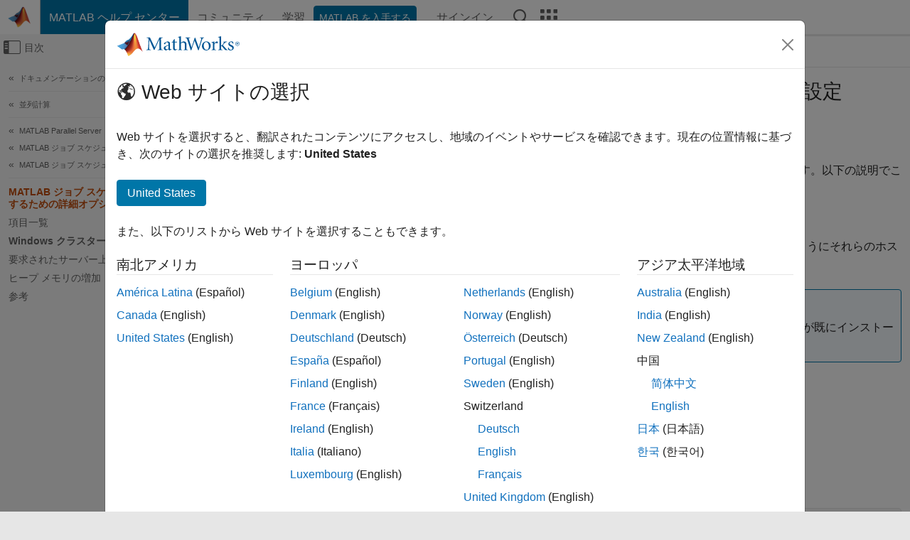

--- FILE ---
content_type: text/css;charset=utf-8
request_url: https://jp.mathworks.com/etc.clientlibs/mathworks/clientlibs/customer-ui/components/embeddedchat/bs5.min.20251211153853409.css
body_size: -69
content:
.embedded_chat .embeddedServiceHelpButton .helpButton .uiButton{background-color:var(--mw-ws-button-blue);font-family:var(--mw-ws-global-font-family)}.embedded_chat .embeddedServiceHelpButton .helpButton .uiButton:focus{outline:1px solid var(--mw-ws-global-focus-outline-color)}embeddedservice-chat-header h2{color:var(--mw-ws-helper-color-white)}

--- FILE ---
content_type: application/x-javascript;charset=utf-8
request_url: https://smetrics.mathworks.com/id?d_visid_ver=5.2.0&d_fieldgroup=A&mcorgid=B1441C8B533095C00A490D4D%40AdobeOrg&mid=43348602022221741293752901032788947813&ts=1769235047936
body_size: -34
content:
{"mid":"43348602022221741293752901032788947813"}